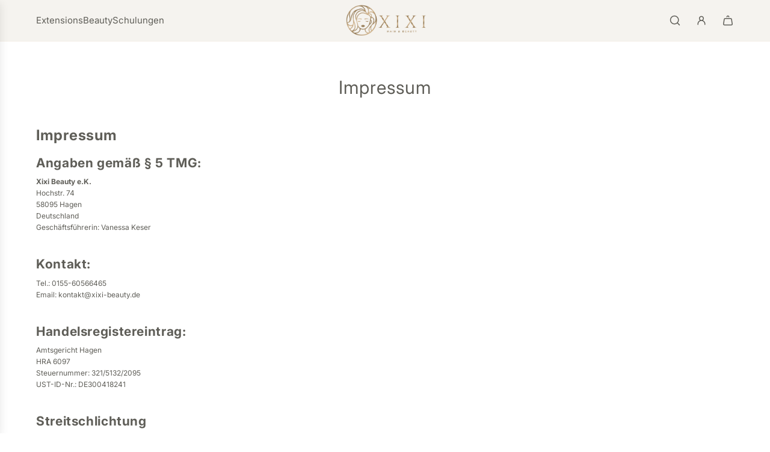

--- FILE ---
content_type: text/css
request_url: https://xixishop.de/cdn/shop/t/21/assets/template-page.min.css?v=16972031548799146841765055002
body_size: -316
content:
.rte.grid__item--page{margin:0}.rte.grid__item--page>:not(iframe):empty{display:none}.rte.grid__item--page>*>*>:last-child,.rte.grid__item--page>*>*>:only-child,.rte.grid__item--page>*>:last-child,.rte.grid__item--page>*>:only-child,.rte.grid__item--page>:has(>meta:only-child),.rte.grid__item--page>:has(>script:only-child),.rte.grid__item--page>:has(>style:only-child),.rte.grid__item--page>:last-child>:last-child,.rte.grid__item--page>:last-child>:last-child>:last-child,.rte.grid__item--page>:only-child,.rte.grid__item--page>:where(:not(meta,span)+*){margin-bottom:0!important}@media screen and (min-width:768px){.page-sidebar{padding-left:20px}}@media screen and (max-width:767px){.page-sidebar{margin-top:15px}}.sidebar-section:not(:first-of-type){border-top:1px solid #e6e6e6;padding:15px 0}.sidebar-section:not(:first-of-type):last-of-type{padding-bottom:0}.sidebar-section:first-of-type{padding-bottom:15px}.sidebar-section li{list-style:none}.sidebar-section li:first-of-type{margin-top:0}.sidebar-section li:last-of-type{margin-bottom:0}.sidebar-section h4,.sidebar-section p{margin-bottom:0}.sidebar-section.sidebar-image h4{text-align:center;margin-top:15px}.sidebar-text{-webkit-hyphens:auto;-moz-hyphens:auto;-ms-hyphens:auto;hyphens:auto}.sidebar-section li{margin:10px 0}.sidebar-menu--level-2{margin-top:10px}.sidebar-menu--level-2,.sidebar-menu--level-3{margin-left:10px;margin-bottom:0}.sidebar-menu--level-2 li,.sidebar-menu--level-3 li{font-size:.9em}

--- FILE ---
content_type: text/javascript
request_url: https://xixishop.de/cdn/shop/t/21/assets/component-cart-update-modal.js?v=86464604851413727601765055002
body_size: 17
content:
(()=>{class CartUpdateModal extends HTMLElement{constructor(){super(),this.input=this.querySelector("textarea"),this.label=this.querySelector("[data-cart-update-label]"),this.openButton=this.querySelector("[data-cart-update-open]"),this.openButtonText=this.querySelector("[data-cart-update-open-text]"),this.closeButtons=this.querySelectorAll("[data-cart-update-close]"),this.modal=this.querySelector("[data-cart-update-modal]"),this.overlay=this.querySelector("[data-cart-update-overlay]"),this.handleInputChange=this.handleInputChange.bind(this),this.handleOpen=this.handleOpen.bind(this),this.handleTransitionEnd=this.handleTransitionEnd.bind(this),this.trapFocus=this.trapFocus.bind(this),this.handleEscape=this.handleEscape.bind(this),this.handleClose=this.handleClose.bind(this)}connectedCallback(){window.wetheme.webcomponentRegistry.register({key:"component-cart-update-modal"}),this.input&&(this.inputValue=this.input.value,this.input.addEventListener("change",this.handleInputChange),this.openButton.addEventListener("click",this.handleOpen),this.modal.addEventListener("transitionend",this.handleTransitionEnd),this.addEventListener("keyup",this.handleEscape,!0),this.closeButtons.forEach(button=>button.addEventListener("click",this.handleClose)))}handleInputChange(e){this.inputValue=e.target.value}handleOpen(){this.setAttribute("open",!0),this.modal.setAttribute("aria-hidden",!1);const labelText=this.inputValue?this.editLabelText:this.addLabelText;this.label.textContent=labelText}handleTransitionEnd(e){e.target===this.modal&&this.trapFocus()}handleClose(){this.removeAttribute("open"),this.modal.setAttribute("aria-hidden",!0);const labelText=this.inputValue?this.editLabelText:this.addLabelText;this.openButtonText.textContent=labelText}trapFocus(){const focusableElements=this.modal.querySelectorAll('button, [href], input, select, textarea, [tabindex]:not([tabindex="-1"])'),firstFocusableElement=focusableElements[0],lastFocusableElement=focusableElements[focusableElements.length-1];this.addEventListener("keydown",e=>{e.key==="Tab"&&(e.shiftKey?document.activeElement===firstFocusableElement&&(lastFocusableElement.focus(),e.preventDefault()):document.activeElement===lastFocusableElement&&(firstFocusableElement.focus(),e.preventDefault()))})}handleEscape(e){e.key==="Escape"&&(this.inputValue=this.input.value,e.stopPropagation(),this.handleClose())}get addLabelText(){return this.getAttribute("data-add-label")}get editLabelText(){return this.getAttribute("data-edit-label")}}customElements.define("cart-update-modal",CartUpdateModal)})();
//# sourceMappingURL=/cdn/shop/t/21/assets/component-cart-update-modal.js.map?v=86464604851413727601765055002
